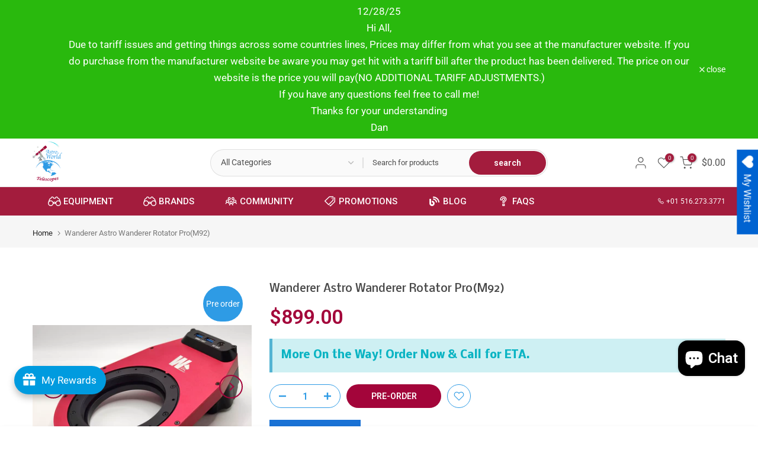

--- FILE ---
content_type: text/html; charset=utf-8
request_url: https://astroworldtelescopes.com/?section_id=search-hidden
body_size: 1729
content:
<div id="shopify-section-search-hidden" class="shopify-section"><div class="t4s-drawer__header">
    <span class="is--login" aria-hidden="false">Search Our Site</span>
    <button class="t4s-drawer__close" data-drawer-close aria-label="Close Search"><svg class="t4s-iconsvg-close" role="presentation" viewBox="0 0 16 14"><path d="M15 0L1 14m14 0L1 0" stroke="currentColor" fill="none" fill-rule="evenodd"></path></svg></button>
  </div>
  <form data-frm-search action="/search" method="get" class="t4s-mini-search__frm t4s-pr" role="search"><div data-cat-search class="t4s-mini-search__cat">
        <select data-name="product_type">
          <option value="*">All Categories</option><option value="Accessories">Accessories</option><option value="Action Camera">Action Camera</option><option value="Adapters and Spacers">Adapters and Spacers</option><option value="Apparel">Apparel</option><option value="Apparel and Gifts">Apparel and Gifts</option><option value="Autoguiding">Autoguiding</option><option value="Bags and Cases">Bags and Cases</option><option value="Barlows and Reducers">Barlows and Reducers</option><option value="Binoculars">Binoculars</option><option value="Binoculars and Microscopes">Binoculars and Microscopes</option><option value="Binoculars/Microscopes">Binoculars/Microscopes</option><option value="Books and Maps">Books and Maps</option><option value="Buckeye Stargazer">Buckeye Stargazer</option><option value="BYOB">BYOB</option><option value="Cable">Cable</option><option value="Cables">Cables</option><option value="Cameras">Cameras</option><option value="Cases and Bags">Cases and Bags</option><option value="Clocks">Clocks</option><option value="Collimators">Collimators</option><option value="Computer Control">Computer Control</option><option value="Correctors and Flatteners">Correctors and Flatteners</option><option value="Covers">Covers</option><option value="Data Cables">Data Cables</option><option value="Dew Solutions">Dew Solutions</option><option value="Diagonals">Diagonals</option><option value="Dovetails and Rings">Dovetails and Rings</option><option value="Extensions">Extensions</option><option value="Eyepieces">Eyepieces</option><option value="Filter Wheels">Filter Wheels</option><option value="Filters">Filters</option><option value="Flashlights">Flashlights</option><option value="Flat Panels">Flat Panels</option><option value="Flatteners and Reducers">Flatteners and Reducers</option><option value="Focusers">Focusers</option><option value="Focusers and Rotators">Focusers and Rotators</option><option value="Focusers/Rotators">Focusers/Rotators</option><option value="Fun Board">Fun Board</option><option value="Gift Cards">Gift Cards</option><option value="Guiding Solutions">Guiding Solutions</option><option value="Insurance">Insurance</option><option value="Magnifier">Magnifier</option><option value="Miscellaneous">Miscellaneous</option><option value="Mounts">Mounts</option><option value="Mounts, Tripods and Piers">Mounts, Tripods and Piers</option><option value="Power Cables">Power Cables</option><option value="Power Solutions">Power Solutions</option><option value="Rings">Rings</option><option value="Services">Services</option><option value="SHOPSTORM_HIDDEN_PRODUCT">SHOPSTORM_HIDDEN_PRODUCT</option><option value="Solar">Solar</option><option value="Solar Telescopes">Solar Telescopes</option><option value="Spacers and Adapters">Spacers and Adapters</option><option value="Spotting Scope">Spotting Scope</option><option value="STEM">STEM</option><option value="Telescopes">Telescopes</option><option value="Toys and Gifts">Toys and Gifts</option><option value="Training">Training</option><option value="Used Equipment">Used Equipment</option><option value="Video Cameras">Video Cameras</option><option value="Weather Solutions">Weather Solutions</option></select>
      </div><div class="t4s-mini-search__btns t4s-pr t4s-oh">
       <input type="hidden" name="resources[options][fields]" value="title,product_type,variants.title,vendor,variants.sku,tag">
      <input data-input-search class="t4s-mini-search__input" autocomplete="off" type="text" name="q" placeholder="Search">
      <button data-submit-search class="t4s-mini-search__submit t4s-btn-loading__svg" type="submit">
        <svg class="t4s-btn-op0" viewBox="0 0 18 19" width="16"><path fill-rule="evenodd" clip-rule="evenodd" d="M11.03 11.68A5.784 5.784 0 112.85 3.5a5.784 5.784 0 018.18 8.18zm.26 1.12a6.78 6.78 0 11.72-.7l5.4 5.4a.5.5 0 11-.71.7l-5.41-5.4z" fill="currentColor"></path></svg>
        <div class="t4s-loading__spinner t4s-dn">
          <svg width="16" height="16" aria-hidden="true" focusable="false" role="presentation" class="t4s-svg__spinner" viewBox="0 0 66 66" xmlns="http://www.w3.org/2000/svg"><circle class="t4s-path" fill="none" stroke-width="6" cx="33" cy="33" r="30"></circle></svg>
        </div>
      </button>
    </div><div data-listsuggest-search data-listKey class="t4s-mini-search__keys"></div>
  </form><div data-title-search class="t4s-mini-search__title" style="display:none"></div><div class="t4s-drawer__content">
    <div class="t4s-drawer__main">
      <div data-t4s-scroll-me class="t4s-drawer__scroll t4s-current-scrollbar">

        <div data-skeleton-search class="t4s-skeleton_wrap t4s-dn"><div class="t4s-row t4s-space-item-inner">
            <div class="t4s-col-auto t4s-col-item t4s-widget_img_pr"><div class="t4s-skeleton_img"></div></div>
            <div class="t4s-col t4s-col-item t4s-widget_if_pr"><div class="t4s-skeleton_txt1"></div><div class="t4s-skeleton_txt2"></div></div>
          </div><div class="t4s-row t4s-space-item-inner">
            <div class="t4s-col-auto t4s-col-item t4s-widget_img_pr"><div class="t4s-skeleton_img"></div></div>
            <div class="t4s-col t4s-col-item t4s-widget_if_pr"><div class="t4s-skeleton_txt1"></div><div class="t4s-skeleton_txt2"></div></div>
          </div><div class="t4s-row t4s-space-item-inner">
            <div class="t4s-col-auto t4s-col-item t4s-widget_img_pr"><div class="t4s-skeleton_img"></div></div>
            <div class="t4s-col t4s-col-item t4s-widget_if_pr"><div class="t4s-skeleton_txt1"></div><div class="t4s-skeleton_txt2"></div></div>
          </div><div class="t4s-row t4s-space-item-inner">
            <div class="t4s-col-auto t4s-col-item t4s-widget_img_pr"><div class="t4s-skeleton_img"></div></div>
            <div class="t4s-col t4s-col-item t4s-widget_if_pr"><div class="t4s-skeleton_txt1"></div><div class="t4s-skeleton_txt2"></div></div>
          </div></div>
        <div data-results-search class="t4s-mini-search__content t4s_ratioadapt"></div>
      </div>
    </div><div data-viewAll-search class="t4s-drawer__bottom" style="display:none"></div></div></div>

--- FILE ---
content_type: text/javascript; charset=utf-8
request_url: https://astroworldtelescopes.com/products/wanderer-astro-wanderer-rotator-prom92.js
body_size: 1580
content:
{"id":9108430815552,"title":"Wanderer Astro Wanderer Rotator Pro(M92)","handle":"wanderer-astro-wanderer-rotator-prom92","description":"\u003cp data-mce-fragment=\"1\"\u003e\u003cstrong data-mce-fragment=\"1\"\u003eWanderer Astro Wanderer Rotator Pro (M92): The Ultimate Astrophotography Tool\u003c\/strong\u003e\u003c\/p\u003e\n\u003cul data-mce-fragment=\"1\"\u003e\n\u003cli data-mce-fragment=\"1\"\u003e\n\u003cstrong data-mce-fragment=\"1\"\u003eRobust Payload Capacity\u003c\/strong\u003e: With a maximum payload of 12 Nm, this rotator supports equipment weighing up to 8kg, ensuring stability for a wide range of imaging setups.\u003c\/li\u003e\n\u003cli data-mce-fragment=\"1\"\u003e\n\u003cstrong data-mce-fragment=\"1\"\u003eUnmatched Speed and Precision\u003c\/strong\u003e: Achieves a remarkable rotation speed of 6 degrees per second, with post-adjustment accuracy better than 0.1 degrees and a fine resolution of 0.01 degree after proper backlash adjustment.\u003c\/li\u003e\n\u003cli data-mce-fragment=\"1\"\u003e\n\u003cstrong data-mce-fragment=\"1\"\u003eIntegrated Connectivity Hub\u003c\/strong\u003e: Features two USB3.1 ports and one DC 12V output jack, facilitating streamlined cable management and power distribution for your astrophotography accessories.\u003c\/li\u003e\n\u003cli data-mce-fragment=\"1\"\u003e\n\u003cstrong data-mce-fragment=\"1\"\u003eCable Wrap Detection\u003c\/strong\u003e: Incorporates advanced technology to detect potential cable wrap risks, enhancing safety and convenience during long observation sessions.\u003c\/li\u003e\n\u003cli data-mce-fragment=\"1\"\u003e\n\u003cstrong data-mce-fragment=\"1\"\u003eSuper Large Clear Aperture\u003c\/strong\u003e: The M92 clear aperture offers enhanced versatility for your astrophotography equipment, accommodating a wide array of accessories and adapters.\u003c\/li\u003e\n\u003cli data-mce-fragment=\"1\"\u003e\n\u003cstrong data-mce-fragment=\"1\"\u003eUltra Low-Profile Design\u003c\/strong\u003e: At only 16mm thick, the rotator is designed to save valuable space in your setup, making it ideal for rigs where back focus distance is critical.\u003c\/li\u003e\n\u003cli data-mce-fragment=\"1\"\u003e\n\u003cstrong data-mce-fragment=\"1\"\u003eFlexible Installation Options\u003c\/strong\u003e: Can be installed in both directions (M92 male in female out and M92 female in male out), offering unparalleled adaptability for various telescope configurations.\u003c\/li\u003e\n\u003cli data-mce-fragment=\"1\"\u003e\n\u003cstrong data-mce-fragment=\"1\"\u003eGuaranteed Zero Flexure\u003c\/strong\u003e: A patented magnetic design ensures absolute zero flexure at any Polar Alignment (PA), maintaining image integrity and sharpness across all angles.\u003c\/li\u003e\n\u003cli data-mce-fragment=\"1\"\u003e\n\u003cstrong data-mce-fragment=\"1\"\u003eHigh-Speed, High-Precision Operation\u003c\/strong\u003e: Combines rapid rotational capabilities with precise adjustments to significantly enhance the quality and efficiency of your astrophotography pursuits.\u003c\/li\u003e\n\u003cli data-mce-fragment=\"1\"\u003e\n\u003cstrong data-mce-fragment=\"1\"\u003eCompact and Versatile\u003c\/strong\u003e: The Wanderer Rotator Pro (M92) is designed to meet the needs of advanced astrophotographers looking for precision, speed, and reliability in their celestial imaging endeavors.\u003c\/li\u003e\n\u003c\/ul\u003e\n\u003cp data-mce-fragment=\"1\"\u003eThe Wanderer Astro Wanderer Rotator Pro (M92) sets a new standard for astrophotography equipment, offering advanced features, exceptional performance, and integrated convenience to elevate your night sky imaging to professional levels.\u003c\/p\u003e","published_at":"2024-03-11T19:41:33-04:00","created_at":"2024-03-11T19:41:33-04:00","vendor":"WandererAstro","type":"Focusers\/Rotators","tags":[],"price":89900,"price_min":89900,"price_max":89900,"available":true,"price_varies":false,"compare_at_price":null,"compare_at_price_min":0,"compare_at_price_max":0,"compare_at_price_varies":false,"variants":[{"id":48009577726272,"title":"Default Title","option1":"Default Title","option2":null,"option3":null,"sku":"WR2-M92","requires_shipping":true,"taxable":true,"featured_image":null,"available":true,"name":"Wanderer Astro Wanderer Rotator Pro(M92)","public_title":null,"options":["Default Title"],"price":89900,"weight":1361,"compare_at_price":null,"inventory_management":"shopify","barcode":"49309176","requires_selling_plan":false,"selling_plan_allocations":[]}],"images":["\/\/cdn.shopify.com\/s\/files\/1\/0717\/9904\/6464\/files\/ABUIABACGAAgm7eumAYo7L6ItQIw0Bc4pg0_jpg.jpg?v=1711212971","\/\/cdn.shopify.com\/s\/files\/1\/0717\/9904\/6464\/files\/ABUIABACGAAgg8GumAYohePhpwYwgAo4qg0_jpg.jpg?v=1711212979","\/\/cdn.shopify.com\/s\/files\/1\/0717\/9904\/6464\/files\/ABUIABACGAAgm7eumAYo_OeLjgYwnBo4xiQ_jpg.jpg?v=1711212990","\/\/cdn.shopify.com\/s\/files\/1\/0717\/9904\/6464\/files\/ABUIABACGAAgm7eumAYonNXikgYwwBc4nA0_2000x2000_jpg.jpg?v=1711212996","\/\/cdn.shopify.com\/s\/files\/1\/0717\/9904\/6464\/files\/ABUIABACGAAgm7eumAYo56v9-QEw0Bc4pg0_jpg.jpg?v=1711213005","\/\/cdn.shopify.com\/s\/files\/1\/0717\/9904\/6464\/files\/ABUIABACGAAgm6i8mAYo7J_PiAQwmBY4rAs_jpg.jpg?v=1711213015","\/\/cdn.shopify.com\/s\/files\/1\/0717\/9904\/6464\/files\/ABUIABACGAAg0vKzmAYo3NPb7wQw9BA42QY_jpg.jpg?v=1711213022"],"featured_image":"\/\/cdn.shopify.com\/s\/files\/1\/0717\/9904\/6464\/files\/ABUIABACGAAgm7eumAYo7L6ItQIw0Bc4pg0_jpg.jpg?v=1711212971","options":[{"name":"Title","position":1,"values":["Default Title"]}],"url":"\/products\/wanderer-astro-wanderer-rotator-prom92","media":[{"alt":null,"id":36616538521920,"position":1,"preview_image":{"aspect_ratio":1.777,"height":1702,"width":3024,"src":"https:\/\/cdn.shopify.com\/s\/files\/1\/0717\/9904\/6464\/files\/ABUIABACGAAgm7eumAYo7L6ItQIw0Bc4pg0_jpg.jpg?v=1711212971"},"aspect_ratio":1.777,"height":1702,"media_type":"image","src":"https:\/\/cdn.shopify.com\/s\/files\/1\/0717\/9904\/6464\/files\/ABUIABACGAAgm7eumAYo7L6ItQIw0Bc4pg0_jpg.jpg?v=1711212971","width":3024},{"alt":null,"id":36616538784064,"position":2,"preview_image":{"aspect_ratio":0.75,"height":1706,"width":1280,"src":"https:\/\/cdn.shopify.com\/s\/files\/1\/0717\/9904\/6464\/files\/ABUIABACGAAgg8GumAYohePhpwYwgAo4qg0_jpg.jpg?v=1711212979"},"aspect_ratio":0.75,"height":1706,"media_type":"image","src":"https:\/\/cdn.shopify.com\/s\/files\/1\/0717\/9904\/6464\/files\/ABUIABACGAAgg8GumAYohePhpwYwgAo4qg0_jpg.jpg?v=1711212979","width":1280},{"alt":null,"id":36616539767104,"position":3,"preview_image":{"aspect_ratio":0.717,"height":4678,"width":3356,"src":"https:\/\/cdn.shopify.com\/s\/files\/1\/0717\/9904\/6464\/files\/ABUIABACGAAgm7eumAYo_OeLjgYwnBo4xiQ_jpg.jpg?v=1711212990"},"aspect_ratio":0.717,"height":4678,"media_type":"image","src":"https:\/\/cdn.shopify.com\/s\/files\/1\/0717\/9904\/6464\/files\/ABUIABACGAAgm7eumAYo_OeLjgYwnBo4xiQ_jpg.jpg?v=1711212990","width":3356},{"alt":null,"id":36616539898176,"position":4,"preview_image":{"aspect_ratio":1.778,"height":1125,"width":2000,"src":"https:\/\/cdn.shopify.com\/s\/files\/1\/0717\/9904\/6464\/files\/ABUIABACGAAgm7eumAYonNXikgYwwBc4nA0_2000x2000_jpg.jpg?v=1711212996"},"aspect_ratio":1.778,"height":1125,"media_type":"image","src":"https:\/\/cdn.shopify.com\/s\/files\/1\/0717\/9904\/6464\/files\/ABUIABACGAAgm7eumAYonNXikgYwwBc4nA0_2000x2000_jpg.jpg?v=1711212996","width":2000},{"alt":null,"id":36616540193088,"position":5,"preview_image":{"aspect_ratio":1.777,"height":1702,"width":3024,"src":"https:\/\/cdn.shopify.com\/s\/files\/1\/0717\/9904\/6464\/files\/ABUIABACGAAgm7eumAYo56v9-QEw0Bc4pg0_jpg.jpg?v=1711213005"},"aspect_ratio":1.777,"height":1702,"media_type":"image","src":"https:\/\/cdn.shopify.com\/s\/files\/1\/0717\/9904\/6464\/files\/ABUIABACGAAgm7eumAYo56v9-QEw0Bc4pg0_jpg.jpg?v=1711213005","width":3024},{"alt":null,"id":36616540651840,"position":6,"preview_image":{"aspect_ratio":1.956,"height":1452,"width":2840,"src":"https:\/\/cdn.shopify.com\/s\/files\/1\/0717\/9904\/6464\/files\/ABUIABACGAAgm6i8mAYo7J_PiAQwmBY4rAs_jpg.jpg?v=1711213015"},"aspect_ratio":1.956,"height":1452,"media_type":"image","src":"https:\/\/cdn.shopify.com\/s\/files\/1\/0717\/9904\/6464\/files\/ABUIABACGAAgm6i8mAYo7J_PiAQwmBY4rAs_jpg.jpg?v=1711213015","width":2840},{"alt":null,"id":36616540881216,"position":7,"preview_image":{"aspect_ratio":2.525,"height":857,"width":2164,"src":"https:\/\/cdn.shopify.com\/s\/files\/1\/0717\/9904\/6464\/files\/ABUIABACGAAg0vKzmAYo3NPb7wQw9BA42QY_jpg.jpg?v=1711213022"},"aspect_ratio":2.525,"height":857,"media_type":"image","src":"https:\/\/cdn.shopify.com\/s\/files\/1\/0717\/9904\/6464\/files\/ABUIABACGAAg0vKzmAYo3NPb7wQw9BA42QY_jpg.jpg?v=1711213022","width":2164}],"requires_selling_plan":false,"selling_plan_groups":[]}

--- FILE ---
content_type: text/javascript; charset=utf-8
request_url: https://astroworldtelescopes.com/products/shipinsure.js
body_size: 672
content:
{"id":8225145028928,"title":"ShipInsure Package Protection","handle":"shipinsure","description":"\u003cp\u003eInsurance for your Order\u003c\/p\u003e","published_at":"2026-01-21T15:16:32-05:00","created_at":"2023-04-01T20:24:26-04:00","vendor":"ShipInsure","type":"Insurance","tags":[],"price":49,"price_min":49,"price_max":999,"available":true,"price_varies":true,"compare_at_price":null,"compare_at_price_min":0,"compare_at_price_max":0,"compare_at_price_varies":false,"variants":[{"id":44751424422208,"title":"0.49","option1":"0.49","option2":null,"option3":null,"sku":"SI_LEVEL_0-10","requires_shipping":false,"taxable":false,"featured_image":null,"available":true,"name":"ShipInsure Package Protection - 0.49","public_title":"0.49","options":["0.49"],"price":49,"weight":0,"compare_at_price":null,"inventory_management":null,"barcode":"24422208","requires_selling_plan":false,"selling_plan_allocations":[]},{"id":44751424454976,"title":"0.98","option1":"0.98","option2":null,"option3":null,"sku":"SI_LEVEL_10-100","requires_shipping":false,"taxable":false,"featured_image":null,"available":true,"name":"ShipInsure Package Protection - 0.98","public_title":"0.98","options":["0.98"],"price":98,"weight":0,"compare_at_price":null,"inventory_management":null,"barcode":"24454976","requires_selling_plan":false,"selling_plan_allocations":[]},{"id":44751424487744,"title":"1.49","option1":"1.49","option2":null,"option3":null,"sku":"SI_LEVEL_100-150","requires_shipping":false,"taxable":false,"featured_image":null,"available":true,"name":"ShipInsure Package Protection - 1.49","public_title":"1.49","options":["1.49"],"price":149,"weight":0,"compare_at_price":null,"inventory_management":null,"barcode":"24487744","requires_selling_plan":false,"selling_plan_allocations":[]},{"id":44751424520512,"title":"1.99","option1":"1.99","option2":null,"option3":null,"sku":"SI_LEVEL_150-200","requires_shipping":false,"taxable":false,"featured_image":null,"available":true,"name":"ShipInsure Package Protection - 1.99","public_title":"1.99","options":["1.99"],"price":199,"weight":0,"compare_at_price":null,"inventory_management":null,"barcode":"24520512","requires_selling_plan":false,"selling_plan_allocations":[]},{"id":44751424553280,"title":"2.49","option1":"2.49","option2":null,"option3":null,"sku":"SI_LEVEL_200-250","requires_shipping":false,"taxable":false,"featured_image":null,"available":true,"name":"ShipInsure Package Protection - 2.49","public_title":"2.49","options":["2.49"],"price":249,"weight":0,"compare_at_price":null,"inventory_management":null,"barcode":"24553280","requires_selling_plan":false,"selling_plan_allocations":[]},{"id":44751424586048,"title":"2.99","option1":"2.99","option2":null,"option3":null,"sku":"SI_LEVEL_250-300","requires_shipping":false,"taxable":false,"featured_image":null,"available":true,"name":"ShipInsure Package Protection - 2.99","public_title":"2.99","options":["2.99"],"price":299,"weight":0,"compare_at_price":null,"inventory_management":null,"barcode":"24586048","requires_selling_plan":false,"selling_plan_allocations":[]},{"id":44751424618816,"title":"3.49","option1":"3.49","option2":null,"option3":null,"sku":"SI_LEVEL_300-350","requires_shipping":false,"taxable":false,"featured_image":null,"available":true,"name":"ShipInsure Package Protection - 3.49","public_title":"3.49","options":["3.49"],"price":349,"weight":0,"compare_at_price":null,"inventory_management":null,"barcode":"24618816","requires_selling_plan":false,"selling_plan_allocations":[]},{"id":44751424651584,"title":"3.99","option1":"3.99","option2":null,"option3":null,"sku":"SI_LEVEL_350-400","requires_shipping":false,"taxable":false,"featured_image":null,"available":true,"name":"ShipInsure Package Protection - 3.99","public_title":"3.99","options":["3.99"],"price":399,"weight":0,"compare_at_price":null,"inventory_management":null,"barcode":"24651584","requires_selling_plan":false,"selling_plan_allocations":[]},{"id":44751424684352,"title":"4.49","option1":"4.49","option2":null,"option3":null,"sku":"SI_LEVEL_400-450","requires_shipping":false,"taxable":false,"featured_image":null,"available":true,"name":"ShipInsure Package Protection - 4.49","public_title":"4.49","options":["4.49"],"price":449,"weight":0,"compare_at_price":null,"inventory_management":null,"barcode":"24684352","requires_selling_plan":false,"selling_plan_allocations":[]},{"id":44751424717120,"title":"4.99","option1":"4.99","option2":null,"option3":null,"sku":"SI_LEVEL_450-500","requires_shipping":false,"taxable":false,"featured_image":null,"available":true,"name":"ShipInsure Package Protection - 4.99","public_title":"4.99","options":["4.99"],"price":499,"weight":0,"compare_at_price":null,"inventory_management":null,"barcode":"24717120","requires_selling_plan":false,"selling_plan_allocations":[]},{"id":44751424749888,"title":"5.49","option1":"5.49","option2":null,"option3":null,"sku":"SI_LEVEL_500-550","requires_shipping":false,"taxable":false,"featured_image":null,"available":true,"name":"ShipInsure Package Protection - 5.49","public_title":"5.49","options":["5.49"],"price":549,"weight":0,"compare_at_price":null,"inventory_management":null,"barcode":"24749888","requires_selling_plan":false,"selling_plan_allocations":[]},{"id":44751424782656,"title":"5.99","option1":"5.99","option2":null,"option3":null,"sku":"SI_LEVEL_550-600","requires_shipping":false,"taxable":false,"featured_image":null,"available":true,"name":"ShipInsure Package Protection - 5.99","public_title":"5.99","options":["5.99"],"price":599,"weight":0,"compare_at_price":null,"inventory_management":null,"barcode":"24782656","requires_selling_plan":false,"selling_plan_allocations":[]},{"id":44751424815424,"title":"6.49","option1":"6.49","option2":null,"option3":null,"sku":"SI_LEVEL_600-650","requires_shipping":false,"taxable":false,"featured_image":null,"available":true,"name":"ShipInsure Package Protection - 6.49","public_title":"6.49","options":["6.49"],"price":649,"weight":0,"compare_at_price":null,"inventory_management":null,"barcode":"24815424","requires_selling_plan":false,"selling_plan_allocations":[]},{"id":44751424848192,"title":"6.99","option1":"6.99","option2":null,"option3":null,"sku":"SI_LEVEL_650-700","requires_shipping":false,"taxable":false,"featured_image":null,"available":true,"name":"ShipInsure Package Protection - 6.99","public_title":"6.99","options":["6.99"],"price":699,"weight":0,"compare_at_price":null,"inventory_management":null,"barcode":"24848192","requires_selling_plan":false,"selling_plan_allocations":[]},{"id":44751424880960,"title":"7.49","option1":"7.49","option2":null,"option3":null,"sku":"SI_LEVEL_700-750","requires_shipping":false,"taxable":false,"featured_image":null,"available":true,"name":"ShipInsure Package Protection - 7.49","public_title":"7.49","options":["7.49"],"price":749,"weight":0,"compare_at_price":null,"inventory_management":null,"barcode":"24880960","requires_selling_plan":false,"selling_plan_allocations":[]},{"id":44751424913728,"title":"7.99","option1":"7.99","option2":null,"option3":null,"sku":"SI_LEVEL_750-800","requires_shipping":false,"taxable":false,"featured_image":null,"available":true,"name":"ShipInsure Package Protection - 7.99","public_title":"7.99","options":["7.99"],"price":799,"weight":0,"compare_at_price":null,"inventory_management":null,"barcode":"24913728","requires_selling_plan":false,"selling_plan_allocations":[]},{"id":44751424946496,"title":"8.49","option1":"8.49","option2":null,"option3":null,"sku":"SI_LEVEL_800-850","requires_shipping":false,"taxable":false,"featured_image":null,"available":true,"name":"ShipInsure Package Protection - 8.49","public_title":"8.49","options":["8.49"],"price":849,"weight":0,"compare_at_price":null,"inventory_management":null,"barcode":"24946496","requires_selling_plan":false,"selling_plan_allocations":[]},{"id":44751424979264,"title":"8.99","option1":"8.99","option2":null,"option3":null,"sku":"SI_LEVEL_850-900","requires_shipping":false,"taxable":false,"featured_image":null,"available":true,"name":"ShipInsure Package Protection - 8.99","public_title":"8.99","options":["8.99"],"price":899,"weight":0,"compare_at_price":null,"inventory_management":null,"barcode":"24979264","requires_selling_plan":false,"selling_plan_allocations":[]},{"id":44751425012032,"title":"9.49","option1":"9.49","option2":null,"option3":null,"sku":"SI_LEVEL_900-950","requires_shipping":false,"taxable":false,"featured_image":null,"available":true,"name":"ShipInsure Package Protection - 9.49","public_title":"9.49","options":["9.49"],"price":949,"weight":0,"compare_at_price":null,"inventory_management":null,"barcode":"25012032","requires_selling_plan":false,"selling_plan_allocations":[]},{"id":44751425044800,"title":"9.99","option1":"9.99","option2":null,"option3":null,"sku":"SI_LEVEL_950-1000","requires_shipping":false,"taxable":false,"featured_image":null,"available":true,"name":"ShipInsure Package Protection - 9.99","public_title":"9.99","options":["9.99"],"price":999,"weight":0,"compare_at_price":null,"inventory_management":null,"barcode":"25044800","requires_selling_plan":false,"selling_plan_allocations":[]}],"images":["\/\/cdn.shopify.com\/s\/files\/1\/0717\/9904\/6464\/products\/shipinsure-icon.png?v=1680395066"],"featured_image":"\/\/cdn.shopify.com\/s\/files\/1\/0717\/9904\/6464\/products\/shipinsure-icon.png?v=1680395066","options":[{"name":"Range","position":1,"values":["0.49","0.98","1.49","1.99","2.49","2.99","3.49","3.99","4.49","4.99","5.49","5.99","6.49","6.99","7.49","7.99","8.49","8.99","9.49","9.99"]}],"url":"\/products\/shipinsure","media":[{"alt":null,"id":33297175314752,"position":1,"preview_image":{"aspect_ratio":1.02,"height":1961,"width":2000,"src":"https:\/\/cdn.shopify.com\/s\/files\/1\/0717\/9904\/6464\/products\/shipinsure-icon.png?v=1680395066"},"aspect_ratio":1.02,"height":1961,"media_type":"image","src":"https:\/\/cdn.shopify.com\/s\/files\/1\/0717\/9904\/6464\/products\/shipinsure-icon.png?v=1680395066","width":2000}],"requires_selling_plan":false,"selling_plan_groups":[]}